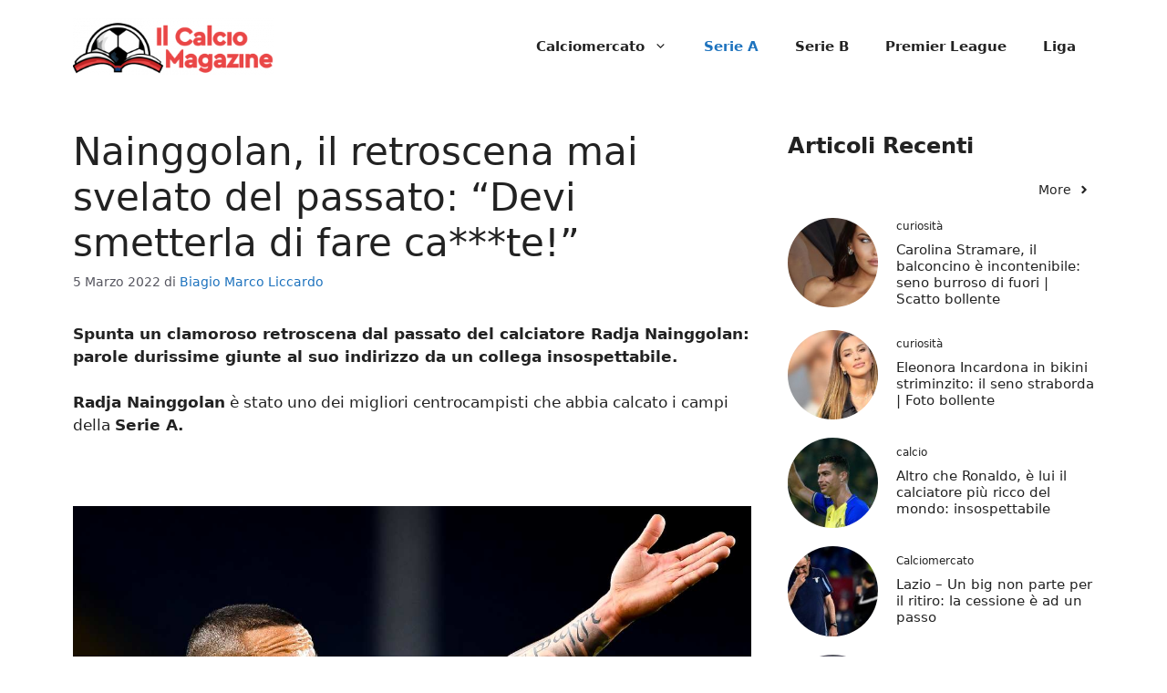

--- FILE ---
content_type: text/html; charset=UTF-8
request_url: https://www.ilcalciomagazine.it/calcio/il-retroscena-nainggolan/
body_size: 12548
content:
<!DOCTYPE html><html lang="it-IT"><head><meta charset="UTF-8"> <script>function fvmuag(){if(navigator.userAgent.match(/x11.*fox\/54|oid\s4.*xus.*ome\/62|oobot|ighth|tmetr|eadles|ingdo/i))return!1;if(navigator.userAgent.match(/x11.*ome\/75\.0\.3770\.100/i)){var e=screen.width,t=screen.height;if("number"==typeof e&&"number"==typeof t&&862==t&&1367==e)return!1}return!0}</script><meta name='robots' content='index, follow, max-image-preview:large, max-snippet:-1, max-video-preview:-1' /> <script async src="https://www.googletagmanager.com/gtag/js?id=G-YVTZ76E16C"></script> <script>window.dataLayer = window.dataLayer || [];
    function gtag(){dataLayer.push(arguments);}
        gtag('js', new Date());
        gtag('config', 'G-YVTZ76E16C');</script> <meta name="viewport" content="width=device-width, initial-scale=1"><title>Nainggolan, il retroscena mai svelato del passato: &quot;Devi smetterla di fare ca***te!&quot; - Il Calcio Magazine</title><meta name="description" content="Si è sparsa la voce di un duro attacco subito dal centrocampista belga Radja Nainggolan. Sono volate parole forti." /><link rel="canonical" href="https://www.ilcalciomagazine.it/calcio/il-retroscena-nainggolan/" /><meta property="og:locale" content="it_IT" /><meta property="og:type" content="article" /><meta property="og:title" content="Nainggolan, il retroscena mai svelato del passato: &quot;Devi smetterla di fare ca***te!&quot; - Il Calcio Magazine" /><meta property="og:description" content="Si è sparsa la voce di un duro attacco subito dal centrocampista belga Radja Nainggolan. Sono volate parole forti." /><meta property="og:url" content="https://www.ilcalciomagazine.it/calcio/il-retroscena-nainggolan/" /><meta property="og:site_name" content="Il Calcio Magazine" /><meta property="article:published_time" content="2022-03-05T18:15:32+00:00" /><meta property="article:modified_time" content="2022-03-05T14:34:14+00:00" /><meta property="og:image" content="https://www.ilcalciomagazine.it/wp-content/uploads/2022/03/RAD.jpg" /><meta property="og:image:width" content="1280" /><meta property="og:image:height" content="720" /><meta property="og:image:type" content="image/jpeg" /><meta name="author" content="Biagio Marco Liccardo" /><meta name="twitter:card" content="summary_large_image" /><meta name="twitter:label1" content="Scritto da" /><meta name="twitter:data1" content="Biagio Marco Liccardo" /><meta name="twitter:label2" content="Tempo di lettura stimato" /><meta name="twitter:data2" content="3 minuti" /> <script type="application/ld+json" class="yoast-schema-graph">{"@context":"https://schema.org","@graph":[{"@type":"Article","@id":"https://www.ilcalciomagazine.it/calcio/il-retroscena-nainggolan/#article","isPartOf":{"@id":"https://www.ilcalciomagazine.it/calcio/il-retroscena-nainggolan/"},"author":{"name":"Biagio Marco Liccardo","@id":"https://www.ilcalciomagazine.it/#/schema/person/fe74303d7a49a013b3b87e09877d67e6"},"headline":"Nainggolan, il retroscena mai svelato del passato: &#8220;Devi smetterla di fare ca***te!&#8221;","datePublished":"2022-03-05T18:15:32+00:00","dateModified":"2022-03-05T14:34:14+00:00","mainEntityOfPage":{"@id":"https://www.ilcalciomagazine.it/calcio/il-retroscena-nainggolan/"},"wordCount":551,"publisher":{"@id":"https://www.ilcalciomagazine.it/#organization"},"image":{"@id":"https://www.ilcalciomagazine.it/calcio/il-retroscena-nainggolan/#primaryimage"},"thumbnailUrl":"https://www.ilcalciomagazine.it/wp-content/uploads/2022/03/RAD.jpg","keywords":["Cagliari","Nainggolan","Nenê"],"articleSection":["calcio","Serie A"],"inLanguage":"it-IT"},{"@type":"WebPage","@id":"https://www.ilcalciomagazine.it/calcio/il-retroscena-nainggolan/","url":"https://www.ilcalciomagazine.it/calcio/il-retroscena-nainggolan/","name":"Nainggolan, il retroscena mai svelato del passato: \"Devi smetterla di fare ca***te!\" - Il Calcio Magazine","isPartOf":{"@id":"https://www.ilcalciomagazine.it/#website"},"primaryImageOfPage":{"@id":"https://www.ilcalciomagazine.it/calcio/il-retroscena-nainggolan/#primaryimage"},"image":{"@id":"https://www.ilcalciomagazine.it/calcio/il-retroscena-nainggolan/#primaryimage"},"thumbnailUrl":"https://www.ilcalciomagazine.it/wp-content/uploads/2022/03/RAD.jpg","datePublished":"2022-03-05T18:15:32+00:00","dateModified":"2022-03-05T14:34:14+00:00","description":"Si è sparsa la voce di un duro attacco subito dal centrocampista belga Radja Nainggolan. Sono volate parole forti.","breadcrumb":{"@id":"https://www.ilcalciomagazine.it/calcio/il-retroscena-nainggolan/#breadcrumb"},"inLanguage":"it-IT","potentialAction":[{"@type":"ReadAction","target":["https://www.ilcalciomagazine.it/calcio/il-retroscena-nainggolan/"]}]},{"@type":"ImageObject","inLanguage":"it-IT","@id":"https://www.ilcalciomagazine.it/calcio/il-retroscena-nainggolan/#primaryimage","url":"https://www.ilcalciomagazine.it/wp-content/uploads/2022/03/RAD.jpg","contentUrl":"https://www.ilcalciomagazine.it/wp-content/uploads/2022/03/RAD.jpg","width":1280,"height":720,"caption":"Radja Nainggolan con la maglia del Cagliari - credits: Ansa Foto. Il Calcio Magazine"},{"@type":"BreadcrumbList","@id":"https://www.ilcalciomagazine.it/calcio/il-retroscena-nainggolan/#breadcrumb","itemListElement":[{"@type":"ListItem","position":1,"name":"Home","item":"https://www.ilcalciomagazine.it/"},{"@type":"ListItem","position":2,"name":"Nainggolan, il retroscena mai svelato del passato: &#8220;Devi smetterla di fare ca***te!&#8221;"}]},{"@type":"WebSite","@id":"https://www.ilcalciomagazine.it/#website","url":"https://www.ilcalciomagazine.it/","name":"Il Calcio Magazine","description":"Il sito web che parla di calcio","publisher":{"@id":"https://www.ilcalciomagazine.it/#organization"},"potentialAction":[{"@type":"SearchAction","target":{"@type":"EntryPoint","urlTemplate":"https://www.ilcalciomagazine.it/?s={search_term_string}"},"query-input":"required name=search_term_string"}],"inLanguage":"it-IT"},{"@type":"Organization","@id":"https://www.ilcalciomagazine.it/#organization","name":"IlCalcioMagazine","url":"https://www.ilcalciomagazine.it/","logo":{"@type":"ImageObject","inLanguage":"it-IT","@id":"https://www.ilcalciomagazine.it/#/schema/logo/image/","url":"http://www.ilcalciomagazine.it/wp-content/uploads/2021/11/magazine_720.png","contentUrl":"http://www.ilcalciomagazine.it/wp-content/uploads/2021/11/magazine_720.png","width":720,"height":202,"caption":"IlCalcioMagazine"},"image":{"@id":"https://www.ilcalciomagazine.it/#/schema/logo/image/"}},{"@type":"Person","@id":"https://www.ilcalciomagazine.it/#/schema/person/fe74303d7a49a013b3b87e09877d67e6","name":"Biagio Marco Liccardo","image":{"@type":"ImageObject","inLanguage":"it-IT","@id":"https://www.ilcalciomagazine.it/#/schema/person/image/","url":"https://secure.gravatar.com/avatar/97585a535ac33af6bc5e53167e1fe10e?s=96&d=mm&r=g","contentUrl":"https://secure.gravatar.com/avatar/97585a535ac33af6bc5e53167e1fe10e?s=96&d=mm&r=g","caption":"Biagio Marco Liccardo"},"url":"https://www.ilcalciomagazine.it/author/biagio-marco-liccardo/"}]}</script> <link rel="amphtml" href="https://www.ilcalciomagazine.it/calcio/il-retroscena-nainggolan/amp/" /><meta name="generator" content="AMP for WP 1.0.92.1"/><style id='classic-theme-styles-inline-css'>/*! This file is auto-generated */ .wp-block-button__link{color:#fff;background-color:#32373c;border-radius:9999px;box-shadow:none;text-decoration:none;padding:calc(.667em + 2px) calc(1.333em + 2px);font-size:1.125em}.wp-block-file__button{background:#32373c;color:#fff;text-decoration:none}</style><style id='global-styles-inline-css'>body{--wp--preset--color--black: #000000;--wp--preset--color--cyan-bluish-gray: #abb8c3;--wp--preset--color--white: #ffffff;--wp--preset--color--pale-pink: #f78da7;--wp--preset--color--vivid-red: #cf2e2e;--wp--preset--color--luminous-vivid-orange: #ff6900;--wp--preset--color--luminous-vivid-amber: #fcb900;--wp--preset--color--light-green-cyan: #7bdcb5;--wp--preset--color--vivid-green-cyan: #00d084;--wp--preset--color--pale-cyan-blue: #8ed1fc;--wp--preset--color--vivid-cyan-blue: #0693e3;--wp--preset--color--vivid-purple: #9b51e0;--wp--preset--color--contrast: var(--contrast);--wp--preset--color--contrast-2: var(--contrast-2);--wp--preset--color--contrast-3: var(--contrast-3);--wp--preset--color--base: var(--base);--wp--preset--color--base-2: var(--base-2);--wp--preset--color--base-3: var(--base-3);--wp--preset--color--accent: var(--accent);--wp--preset--gradient--vivid-cyan-blue-to-vivid-purple: linear-gradient(135deg,rgba(6,147,227,1) 0%,rgb(155,81,224) 100%);--wp--preset--gradient--light-green-cyan-to-vivid-green-cyan: linear-gradient(135deg,rgb(122,220,180) 0%,rgb(0,208,130) 100%);--wp--preset--gradient--luminous-vivid-amber-to-luminous-vivid-orange: linear-gradient(135deg,rgba(252,185,0,1) 0%,rgba(255,105,0,1) 100%);--wp--preset--gradient--luminous-vivid-orange-to-vivid-red: linear-gradient(135deg,rgba(255,105,0,1) 0%,rgb(207,46,46) 100%);--wp--preset--gradient--very-light-gray-to-cyan-bluish-gray: linear-gradient(135deg,rgb(238,238,238) 0%,rgb(169,184,195) 100%);--wp--preset--gradient--cool-to-warm-spectrum: linear-gradient(135deg,rgb(74,234,220) 0%,rgb(151,120,209) 20%,rgb(207,42,186) 40%,rgb(238,44,130) 60%,rgb(251,105,98) 80%,rgb(254,248,76) 100%);--wp--preset--gradient--blush-light-purple: linear-gradient(135deg,rgb(255,206,236) 0%,rgb(152,150,240) 100%);--wp--preset--gradient--blush-bordeaux: linear-gradient(135deg,rgb(254,205,165) 0%,rgb(254,45,45) 50%,rgb(107,0,62) 100%);--wp--preset--gradient--luminous-dusk: linear-gradient(135deg,rgb(255,203,112) 0%,rgb(199,81,192) 50%,rgb(65,88,208) 100%);--wp--preset--gradient--pale-ocean: linear-gradient(135deg,rgb(255,245,203) 0%,rgb(182,227,212) 50%,rgb(51,167,181) 100%);--wp--preset--gradient--electric-grass: linear-gradient(135deg,rgb(202,248,128) 0%,rgb(113,206,126) 100%);--wp--preset--gradient--midnight: linear-gradient(135deg,rgb(2,3,129) 0%,rgb(40,116,252) 100%);--wp--preset--font-size--small: 13px;--wp--preset--font-size--medium: 20px;--wp--preset--font-size--large: 36px;--wp--preset--font-size--x-large: 42px;--wp--preset--spacing--20: 0.44rem;--wp--preset--spacing--30: 0.67rem;--wp--preset--spacing--40: 1rem;--wp--preset--spacing--50: 1.5rem;--wp--preset--spacing--60: 2.25rem;--wp--preset--spacing--70: 3.38rem;--wp--preset--spacing--80: 5.06rem;--wp--preset--shadow--natural: 6px 6px 9px rgba(0, 0, 0, 0.2);--wp--preset--shadow--deep: 12px 12px 50px rgba(0, 0, 0, 0.4);--wp--preset--shadow--sharp: 6px 6px 0px rgba(0, 0, 0, 0.2);--wp--preset--shadow--outlined: 6px 6px 0px -3px rgba(255, 255, 255, 1), 6px 6px rgba(0, 0, 0, 1);--wp--preset--shadow--crisp: 6px 6px 0px rgba(0, 0, 0, 1);}:where(.is-layout-flex){gap: 0.5em;}:where(.is-layout-grid){gap: 0.5em;}body .is-layout-flow > .alignleft{float: left;margin-inline-start: 0;margin-inline-end: 2em;}body .is-layout-flow > .alignright{float: right;margin-inline-start: 2em;margin-inline-end: 0;}body .is-layout-flow > .aligncenter{margin-left: auto !important;margin-right: auto !important;}body .is-layout-constrained > .alignleft{float: left;margin-inline-start: 0;margin-inline-end: 2em;}body .is-layout-constrained > .alignright{float: right;margin-inline-start: 2em;margin-inline-end: 0;}body .is-layout-constrained > .aligncenter{margin-left: auto !important;margin-right: auto !important;}body .is-layout-constrained > :where(:not(.alignleft):not(.alignright):not(.alignfull)){max-width: var(--wp--style--global--content-size);margin-left: auto !important;margin-right: auto !important;}body .is-layout-constrained > .alignwide{max-width: var(--wp--style--global--wide-size);}body .is-layout-flex{display: flex;}body .is-layout-flex{flex-wrap: wrap;align-items: center;}body .is-layout-flex > *{margin: 0;}body .is-layout-grid{display: grid;}body .is-layout-grid > *{margin: 0;}:where(.wp-block-columns.is-layout-flex){gap: 2em;}:where(.wp-block-columns.is-layout-grid){gap: 2em;}:where(.wp-block-post-template.is-layout-flex){gap: 1.25em;}:where(.wp-block-post-template.is-layout-grid){gap: 1.25em;}.has-black-color{color: var(--wp--preset--color--black) !important;}.has-cyan-bluish-gray-color{color: var(--wp--preset--color--cyan-bluish-gray) !important;}.has-white-color{color: var(--wp--preset--color--white) !important;}.has-pale-pink-color{color: var(--wp--preset--color--pale-pink) !important;}.has-vivid-red-color{color: var(--wp--preset--color--vivid-red) !important;}.has-luminous-vivid-orange-color{color: var(--wp--preset--color--luminous-vivid-orange) !important;}.has-luminous-vivid-amber-color{color: var(--wp--preset--color--luminous-vivid-amber) !important;}.has-light-green-cyan-color{color: var(--wp--preset--color--light-green-cyan) !important;}.has-vivid-green-cyan-color{color: var(--wp--preset--color--vivid-green-cyan) !important;}.has-pale-cyan-blue-color{color: var(--wp--preset--color--pale-cyan-blue) !important;}.has-vivid-cyan-blue-color{color: var(--wp--preset--color--vivid-cyan-blue) !important;}.has-vivid-purple-color{color: var(--wp--preset--color--vivid-purple) !important;}.has-black-background-color{background-color: var(--wp--preset--color--black) !important;}.has-cyan-bluish-gray-background-color{background-color: var(--wp--preset--color--cyan-bluish-gray) !important;}.has-white-background-color{background-color: var(--wp--preset--color--white) !important;}.has-pale-pink-background-color{background-color: var(--wp--preset--color--pale-pink) !important;}.has-vivid-red-background-color{background-color: var(--wp--preset--color--vivid-red) !important;}.has-luminous-vivid-orange-background-color{background-color: var(--wp--preset--color--luminous-vivid-orange) !important;}.has-luminous-vivid-amber-background-color{background-color: var(--wp--preset--color--luminous-vivid-amber) !important;}.has-light-green-cyan-background-color{background-color: var(--wp--preset--color--light-green-cyan) !important;}.has-vivid-green-cyan-background-color{background-color: var(--wp--preset--color--vivid-green-cyan) !important;}.has-pale-cyan-blue-background-color{background-color: var(--wp--preset--color--pale-cyan-blue) !important;}.has-vivid-cyan-blue-background-color{background-color: var(--wp--preset--color--vivid-cyan-blue) !important;}.has-vivid-purple-background-color{background-color: var(--wp--preset--color--vivid-purple) !important;}.has-black-border-color{border-color: var(--wp--preset--color--black) !important;}.has-cyan-bluish-gray-border-color{border-color: var(--wp--preset--color--cyan-bluish-gray) !important;}.has-white-border-color{border-color: var(--wp--preset--color--white) !important;}.has-pale-pink-border-color{border-color: var(--wp--preset--color--pale-pink) !important;}.has-vivid-red-border-color{border-color: var(--wp--preset--color--vivid-red) !important;}.has-luminous-vivid-orange-border-color{border-color: var(--wp--preset--color--luminous-vivid-orange) !important;}.has-luminous-vivid-amber-border-color{border-color: var(--wp--preset--color--luminous-vivid-amber) !important;}.has-light-green-cyan-border-color{border-color: var(--wp--preset--color--light-green-cyan) !important;}.has-vivid-green-cyan-border-color{border-color: var(--wp--preset--color--vivid-green-cyan) !important;}.has-pale-cyan-blue-border-color{border-color: var(--wp--preset--color--pale-cyan-blue) !important;}.has-vivid-cyan-blue-border-color{border-color: var(--wp--preset--color--vivid-cyan-blue) !important;}.has-vivid-purple-border-color{border-color: var(--wp--preset--color--vivid-purple) !important;}.has-vivid-cyan-blue-to-vivid-purple-gradient-background{background: var(--wp--preset--gradient--vivid-cyan-blue-to-vivid-purple) !important;}.has-light-green-cyan-to-vivid-green-cyan-gradient-background{background: var(--wp--preset--gradient--light-green-cyan-to-vivid-green-cyan) !important;}.has-luminous-vivid-amber-to-luminous-vivid-orange-gradient-background{background: var(--wp--preset--gradient--luminous-vivid-amber-to-luminous-vivid-orange) !important;}.has-luminous-vivid-orange-to-vivid-red-gradient-background{background: var(--wp--preset--gradient--luminous-vivid-orange-to-vivid-red) !important;}.has-very-light-gray-to-cyan-bluish-gray-gradient-background{background: var(--wp--preset--gradient--very-light-gray-to-cyan-bluish-gray) !important;}.has-cool-to-warm-spectrum-gradient-background{background: var(--wp--preset--gradient--cool-to-warm-spectrum) !important;}.has-blush-light-purple-gradient-background{background: var(--wp--preset--gradient--blush-light-purple) !important;}.has-blush-bordeaux-gradient-background{background: var(--wp--preset--gradient--blush-bordeaux) !important;}.has-luminous-dusk-gradient-background{background: var(--wp--preset--gradient--luminous-dusk) !important;}.has-pale-ocean-gradient-background{background: var(--wp--preset--gradient--pale-ocean) !important;}.has-electric-grass-gradient-background{background: var(--wp--preset--gradient--electric-grass) !important;}.has-midnight-gradient-background{background: var(--wp--preset--gradient--midnight) !important;}.has-small-font-size{font-size: var(--wp--preset--font-size--small) !important;}.has-medium-font-size{font-size: var(--wp--preset--font-size--medium) !important;}.has-large-font-size{font-size: var(--wp--preset--font-size--large) !important;}.has-x-large-font-size{font-size: var(--wp--preset--font-size--x-large) !important;} .wp-block-navigation a:where(:not(.wp-element-button)){color: inherit;} :where(.wp-block-post-template.is-layout-flex){gap: 1.25em;}:where(.wp-block-post-template.is-layout-grid){gap: 1.25em;} :where(.wp-block-columns.is-layout-flex){gap: 2em;}:where(.wp-block-columns.is-layout-grid){gap: 2em;} .wp-block-pullquote{font-size: 1.5em;line-height: 1.6;}</style><style id='generateblocks-inline-css'>.gb-container .wp-block-image img{vertical-align:middle;}.gb-container .gb-shape{position:absolute;overflow:hidden;pointer-events:none;line-height:0;}.gb-container .gb-shape svg{fill:currentColor;}.gb-container.gb-tabs__item:not(.gb-tabs__item-open){display:none;}.gb-container-d0a86651{color:var(--contrast);}.gb-container-d0a86651 > .gb-inside-container{max-width:1200px;margin-left:auto;margin-right:auto;}.gb-container-d0a86651 a{color:var(--contrast);}.gb-container-d0a86651 a:hover{color:var(--contrast);}.gb-grid-wrapper > .gb-grid-column-d0a86651 > .gb-container{display:flex;flex-direction:column;height:100%;}.gb-grid-wrapper > .gb-grid-column-847a4203{width:100%;}.gb-grid-wrapper > .gb-grid-column-847a4203 > .gb-container{display:flex;flex-direction:column;height:100%;}.gb-container-bcbc46ac{text-align:center;border-top:3px solid var(--accent-2);}.gb-grid-wrapper > .gb-grid-column-bcbc46ac{width:60%;flex-basis:calc(100% - 75px);}.gb-grid-wrapper > .gb-grid-column-bcbc46ac > .gb-container{display:flex;flex-direction:column;height:100%;}.gb-grid-wrapper > .gb-grid-column-4fc67d38{width:20%;flex-basis:75px;}.gb-grid-wrapper > .gb-grid-column-4fc67d38 > .gb-container{display:flex;flex-direction:column;height:100%;}.gb-grid-wrapper > .gb-grid-column-03919c55{width:100%;}.gb-grid-wrapper > .gb-grid-column-03919c55 > .gb-container{display:flex;flex-direction:column;height:100%;}.gb-grid-wrapper > .gb-grid-column-3ff058ae{width:33.33%;}.gb-grid-wrapper > .gb-grid-column-3ff058ae > .gb-container{display:flex;flex-direction:column;height:100%;}.gb-grid-wrapper > .gb-grid-column-c551a107{width:66.66%;}.gb-grid-wrapper > .gb-grid-column-c551a107 > .gb-container{justify-content:center;display:flex;flex-direction:column;height:100%;}.gb-grid-wrapper{display:flex;flex-wrap:wrap;}.gb-grid-column{box-sizing:border-box;}.gb-grid-wrapper .wp-block-image{margin-bottom:0;}.gb-grid-wrapper-e588d128{align-items:center;margin-left:-10px;}.gb-grid-wrapper-e588d128 > .gb-grid-column{padding-left:10px;padding-bottom:20px;}.gb-grid-wrapper-b3929361 > .gb-grid-column{padding-bottom:10px;}.gb-grid-wrapper-d1e7a423{margin-left:-20px;}.gb-grid-wrapper-d1e7a423 > .gb-grid-column{padding-left:20px;padding-bottom:10px;}.gb-icon svg{fill:currentColor;}.gb-highlight{background:none;color:unset;}h6.gb-headline-14dcdb64{font-size:12px;margin-bottom:8px;}h3.gb-headline-040f2ffe{font-size:15px;margin-bottom:5px;}.gb-button-wrapper{display:flex;flex-wrap:wrap;align-items:flex-start;justify-content:flex-start;clear:both;}.gb-button-wrapper-c617e1fe{justify-content:center;}.gb-button{text-decoration:none;}.gb-icon svg{fill:currentColor;}.gb-accordion__item:not(.gb-accordion__item-open) > .gb-button .gb-accordion__icon-open{display:none;}.gb-accordion__item.gb-accordion__item-open > .gb-button .gb-accordion__icon{display:none;}.gb-button-wrapper a.gb-button-3a4a7e95{display:inline-flex;align-items:center;justify-content:center;font-size:14px;text-align:center;color:var(--accent-2);}.gb-button-wrapper a.gb-button-3a4a7e95:hover, .gb-button-wrapper a.gb-button-3a4a7e95:active, .gb-button-wrapper a.gb-button-3a4a7e95:focus{color:var(--contrast);}.gb-button-wrapper a.gb-button-3a4a7e95 .gb-icon{line-height:0;padding-left:0.5em;}.gb-button-wrapper a.gb-button-3a4a7e95 .gb-icon svg{width:1em;height:1em;}.gb-block-image img{vertical-align:middle;}.gb-image-95849c3e{border-radius:50%;object-fit:cover;}@media (min-width: 1025px) {.gb-grid-wrapper > div.gb-grid-column-847a4203{padding-bottom:0;}}@media (max-width: 1024px) {.gb-grid-wrapper-b3929361{margin-left:-20px;}.gb-grid-wrapper-b3929361 > .gb-grid-column{padding-left:20px;}}@media (max-width: 767px) {.gb-container-d0a86651{text-align:center;}.gb-container-d0a86651 > .gb-inside-container{padding-top:40px;}.gb-grid-wrapper > .gb-grid-column-847a4203{width:100%;}.gb-grid-wrapper > div.gb-grid-column-847a4203{padding-bottom:0;}.gb-grid-wrapper > .gb-grid-column-bcbc46ac{width:100%;}.gb-grid-wrapper > .gb-grid-column-4fc67d38{width:100%;}.gb-container-3ff058ae{text-align:center;}.gb-grid-wrapper > .gb-grid-column-3ff058ae{width:50%;}.gb-container-c551a107{text-align:left;}.gb-grid-wrapper > .gb-grid-column-c551a107{width:50%;}h4.gb-headline-9e06b5e3{text-align:left;}h6.gb-headline-14dcdb64{text-align:left;}h3.gb-headline-040f2ffe{text-align:left;}}.gb-container-link{position:absolute;top:0;right:0;bottom:0;left:0;z-index:99;}a.gb-container{display: block;}</style><link rel='stylesheet' id='fvm-header-0-css' href='https://www.ilcalciomagazine.it/wp-content/uploads/cache/fvm/1713970964/out/header-118529ce8b098da01fd4bfffe20079d5ca6168e0.min.css' media='all' /><link rel="https://api.w.org/" href="https://www.ilcalciomagazine.it/wp-json/" /><link rel="alternate" type="application/json" href="https://www.ilcalciomagazine.it/wp-json/wp/v2/posts/3181" /><link rel="alternate" type="application/json+oembed" href="https://www.ilcalciomagazine.it/wp-json/oembed/1.0/embed?url=https%3A%2F%2Fwww.ilcalciomagazine.it%2Fcalcio%2Fil-retroscena-nainggolan%2F" /><link rel="alternate" type="text/xml+oembed" href="https://www.ilcalciomagazine.it/wp-json/oembed/1.0/embed?url=https%3A%2F%2Fwww.ilcalciomagazine.it%2Fcalcio%2Fil-retroscena-nainggolan%2F&#038;format=xml" /> <script>var dadasuite365WebPushData = {"site":"www.ilcalciomagazine.it","site_url":"https:\/\/www.ilcalciomagazine.it","vapid_key":"BIjA3Tzri3d79zu6B0CD1w--1MtzXCnJfKcUd_BSRHcmZYFYElKF2dHHgJV8iliRutFHH19hZicz4PQepciGKyQ","dadasuite_365_webpush_api":"https:\/\/sensor01.gopush.it\/api\/push"}</script><script src="https://www.ilcalciomagazine.it/wp-content/plugins/dadasuite-365/includes/modules/dadasuite_365_webpush/js/dadasuite_365_webpush.min.js"></script><style type="text/css">.broken_link, a.broken_link { text-decoration: line-through; }</style></head><body class="post-template-default single single-post postid-3181 single-format-standard wp-custom-logo wp-embed-responsive post-image-above-header post-image-aligned-center right-sidebar nav-float-right one-container header-aligned-left dropdown-hover" itemtype="https://schema.org/Blog" itemscope> <a class="screen-reader-text skip-link" href="#content" title="Vai al contenuto">Vai al contenuto</a> <header class="site-header has-inline-mobile-toggle" id="masthead" aria-label="Sito"  itemtype="https://schema.org/WPHeader" itemscope><div class="inside-header grid-container"><div class="site-logo"> <a href="https://www.ilcalciomagazine.it/" rel="home"> <img  class="header-image is-logo-image" alt="Il Calcio Magazine" src="https://www.ilcalciomagazine.it/wp-content/uploads/2024/01/cropped-magazine_720-300x84-1.png" width="300" height="84" /> </a></div> <nav class="main-navigation mobile-menu-control-wrapper" id="mobile-menu-control-wrapper" aria-label="Attiva/Disattiva dispositivi mobili"><div class="menu-bar-items"></div> <button data-nav="site-navigation" class="menu-toggle" aria-controls="primary-menu" aria-expanded="false"> <span class="gp-icon icon-menu-bars"><svg viewBox="0 0 512 512" aria-hidden="true" xmlns="http://www.w3.org/2000/svg" width="1em" height="1em"><path d="M0 96c0-13.255 10.745-24 24-24h464c13.255 0 24 10.745 24 24s-10.745 24-24 24H24c-13.255 0-24-10.745-24-24zm0 160c0-13.255 10.745-24 24-24h464c13.255 0 24 10.745 24 24s-10.745 24-24 24H24c-13.255 0-24-10.745-24-24zm0 160c0-13.255 10.745-24 24-24h464c13.255 0 24 10.745 24 24s-10.745 24-24 24H24c-13.255 0-24-10.745-24-24z" /></svg><svg viewBox="0 0 512 512" aria-hidden="true" xmlns="http://www.w3.org/2000/svg" width="1em" height="1em"><path d="M71.029 71.029c9.373-9.372 24.569-9.372 33.942 0L256 222.059l151.029-151.03c9.373-9.372 24.569-9.372 33.942 0 9.372 9.373 9.372 24.569 0 33.942L289.941 256l151.03 151.029c9.372 9.373 9.372 24.569 0 33.942-9.373 9.372-24.569 9.372-33.942 0L256 289.941l-151.029 151.03c-9.373 9.372-24.569 9.372-33.942 0-9.372-9.373-9.372-24.569 0-33.942L222.059 256 71.029 104.971c-9.372-9.373-9.372-24.569 0-33.942z" /></svg></span><span class="screen-reader-text">Menu</span> </button> </nav> <nav class="main-navigation has-menu-bar-items sub-menu-right" id="site-navigation" aria-label="Principale"  itemtype="https://schema.org/SiteNavigationElement" itemscope><div class="inside-navigation grid-container"> <button class="menu-toggle" aria-controls="primary-menu" aria-expanded="false"> <span class="gp-icon icon-menu-bars"><svg viewBox="0 0 512 512" aria-hidden="true" xmlns="http://www.w3.org/2000/svg" width="1em" height="1em"><path d="M0 96c0-13.255 10.745-24 24-24h464c13.255 0 24 10.745 24 24s-10.745 24-24 24H24c-13.255 0-24-10.745-24-24zm0 160c0-13.255 10.745-24 24-24h464c13.255 0 24 10.745 24 24s-10.745 24-24 24H24c-13.255 0-24-10.745-24-24zm0 160c0-13.255 10.745-24 24-24h464c13.255 0 24 10.745 24 24s-10.745 24-24 24H24c-13.255 0-24-10.745-24-24z" /></svg><svg viewBox="0 0 512 512" aria-hidden="true" xmlns="http://www.w3.org/2000/svg" width="1em" height="1em"><path d="M71.029 71.029c9.373-9.372 24.569-9.372 33.942 0L256 222.059l151.029-151.03c9.373-9.372 24.569-9.372 33.942 0 9.372 9.373 9.372 24.569 0 33.942L289.941 256l151.03 151.029c9.372 9.373 9.372 24.569 0 33.942-9.373 9.372-24.569 9.372-33.942 0L256 289.941l-151.029 151.03c-9.373 9.372-24.569 9.372-33.942 0-9.372-9.373-9.372-24.569 0-33.942L222.059 256 71.029 104.971c-9.372-9.373-9.372-24.569 0-33.942z" /></svg></span><span class="mobile-menu">Menu</span> </button><div id="primary-menu" class="main-nav"><ul id="menu-principale" class=" menu sf-menu"><li id="menu-item-67" class="menu-item menu-item-type-taxonomy menu-item-object-category menu-item-has-children menu-item-67"><a href="https://www.ilcalciomagazine.it/calciomercato/">Calciomercato<span role="presentation" class="dropdown-menu-toggle"><span class="gp-icon icon-arrow"><svg viewBox="0 0 330 512" aria-hidden="true" xmlns="http://www.w3.org/2000/svg" width="1em" height="1em"><path d="M305.913 197.085c0 2.266-1.133 4.815-2.833 6.514L171.087 335.593c-1.7 1.7-4.249 2.832-6.515 2.832s-4.815-1.133-6.515-2.832L26.064 203.599c-1.7-1.7-2.832-4.248-2.832-6.514s1.132-4.816 2.832-6.515l14.162-14.163c1.7-1.699 3.966-2.832 6.515-2.832 2.266 0 4.815 1.133 6.515 2.832l111.316 111.317 111.316-111.317c1.7-1.699 4.249-2.832 6.515-2.832s4.815 1.133 6.515 2.832l14.162 14.163c1.7 1.7 2.833 4.249 2.833 6.515z" /></svg></span></span></a><ul class="sub-menu"><li id="menu-item-68" class="menu-item menu-item-type-taxonomy menu-item-object-category menu-item-68"><a href="https://www.ilcalciomagazine.it/calciomercato/2019-sessione-invernale/">2019 sessione invernale</a></li></ul></li><li id="menu-item-35" class="menu-item menu-item-type-taxonomy menu-item-object-category current-post-ancestor current-menu-parent current-post-parent menu-item-35"><a href="https://www.ilcalciomagazine.it/serie-a/">Serie A</a></li><li id="menu-item-69" class="menu-item menu-item-type-taxonomy menu-item-object-category menu-item-69"><a href="https://www.ilcalciomagazine.it/serie-b/">Serie B</a></li><li id="menu-item-70" class="menu-item menu-item-type-taxonomy menu-item-object-category menu-item-70"><a href="https://www.ilcalciomagazine.it/premier-league/">Premier League</a></li><li id="menu-item-84" class="menu-item menu-item-type-taxonomy menu-item-object-category menu-item-84"><a href="https://www.ilcalciomagazine.it/liga/">Liga</a></li></ul></div><div class="menu-bar-items"></div></div> </nav></div> </header><div class="site grid-container container hfeed" id="page"><div class="site-content" id="content"><div class="content-area" id="primary"> <main class="site-main" id="main"> <article id="post-3181" class="post-3181 post type-post status-publish format-standard has-post-thumbnail hentry category-calcio category-serie-a tag-cagliari tag-nainggolan tag-nene" itemtype="https://schema.org/CreativeWork" itemscope><div class="inside-article"> <header class="entry-header" aria-label="Contenuto"><h1 class="entry-title" itemprop="headline">Nainggolan, il retroscena mai svelato del passato: &#8220;Devi smetterla di fare ca***te!&#8221;</h1><div class="entry-meta"> <span class="posted-on"><time class="entry-date published" datetime="2022-03-05T19:15:32+01:00" itemprop="datePublished">5 Marzo 2022</time></span> <span class="byline">di <span class="author vcard" itemprop="author" itemtype="https://schema.org/Person" itemscope><a class="url fn n" href="https://www.ilcalciomagazine.it/author/biagio-marco-liccardo/" title="Visualizza tutti gli articoli di Biagio Marco Liccardo" rel="author" itemprop="url"><span class="author-name" itemprop="name">Biagio Marco Liccardo</span></a></span></span></div> </header><div class="entry-content" itemprop="text"><div class='code-block code-block-1' style='margin: 8px auto; text-align: center; display: block; clear: both;'><div class="nm-ad" id="IlCalcioMagazine_A" data-slot="ca-pub-4894676716775870-tag/IlCalcioMagazine_A" data-mp="NW_ARTICLE" data-dm="300x250,336x280" style="text-align: center;"></div></div><p><strong>Spunta un clamoroso retroscena dal passato del calciatore Radja Nainggolan: parole durissime giunte al suo indirizzo da un collega insospettabile.</strong></p><p><strong>Radja Nainggolan</strong> è stato uno dei migliori centrocampisti che abbia calcato i campi della <strong>Serie A.</strong></p><div class='code-block code-block-2' style='margin: 8px auto; text-align: center; display: block; clear: both;'><div class="nm-ad" id="IlCalcioMagazine_B" data-slot="ca-pub-4894676716775870-tag/IlCalcioMagazine_B" data-mp="NW_ARTICLE" data-dm="300x250,336x280" style="text-align: center;"></div></div><p>&nbsp;</p> <figure id="attachment_3184" aria-describedby="caption-attachment-3184" style="width: 1270px" class="wp-caption alignnone"><img fetchpriority="high" decoding="async" class="size-full wp-image-3184" src="https://www.ilcalciomagazine.it/wp-content/uploads/2022/03/RAD.jpg" alt="Radja Nainggolan con la maglia del Cagliari - credits: Ansa Foto. Il Calcio Magazine" width="1280" height="720" srcset="https://www.ilcalciomagazine.it/wp-content/uploads/2022/03/RAD.jpg 1280w, https://www.ilcalciomagazine.it/wp-content/uploads/2022/03/RAD-300x169.jpg 300w, https://www.ilcalciomagazine.it/wp-content/uploads/2022/03/RAD-1024x576.jpg 1024w, https://www.ilcalciomagazine.it/wp-content/uploads/2022/03/RAD-768x432.jpg 768w" sizes="(max-width: 1280px) 100vw, 1280px" /><figcaption id="caption-attachment-3184" class="wp-caption-text">Radja Nainggolan con la maglia del Cagliari &#8211; credits: Ansa Foto. Il Calcio Magazine</figcaption></figure><p>Nato ad <strong>Anversa,</strong> il classe 88 è cresciuto nelle giovanili del <strong>Beershot</strong> (squadra in cui è cresciuto anche <strong>Mousa Dembélé),</strong> prima di trasferirsi in <strong>Italia</strong> per approdare nel settore giovanile del <strong>Piacenza.</strong></p><div class='code-block code-block-4' style='margin: 8px auto; text-align: center; display: block; clear: both;'><div id='inRead'></div></div><p>Nel 2010 viene acquistato dal <strong>Cagliari,</strong> e nei 4 anni successivi dimostra il suo grande potenziale, tanto da attirare su di sé le attenzioni della <strong>Roma,</strong> che lo preleva dalla squadra sarda per 18 milioni di euro. In <em>giallorosso</em> conferma il grande valore mostrato in <em>rossoblu,</em> diventando un giocatore fondamentale per tutti gli allenatori passati dalla capitale.</p><p>Il rapporto migliore del belga è certamente costruito nell&#8217;anno e mezzo che vive con <strong>Luciano Spalletti.</strong> Il tecnico toscano lo rende il fulcro del suo gioco, e nei suoi due anni a <strong>Roma, Nainggolan</strong> diventa un centrocampista di livello mondiale.</p><p>LEGGI ANCHE -&gt; <a href="https://www.ilcalciomagazine.it/calcio/roma-mourinho-il-gesto-lo-manda-su-tutte-le-furie-lascia-la-prima-squadra/" target="_blank" rel="noopener noreferrer">Roma – Mourinho, il gesto lo manda su tutte le furie: lascia la prima squadra!</a></p><p>Nella seconda metà del <strong>2015/2016,</strong> stagione in cui <strong>Spalletti</strong> è arrivato a <strong>Roma</strong> per sostituire <strong>Rudi Garcia,</strong> il centrocampista segna 6 gol in 17 partite, a fronte dei 0 gol nelle prime 18 di campionato. L&#8217;anno dopo i gol in <strong>Serie</strong> <strong>A</strong> sono addirittura 11, 13 in totale contando i due in <strong>coppa Italia.</strong></p><p>Quando <strong>Spalletti</strong> passa all&#8217;<strong>Inter</strong> è deciso a portarlo con sé, e dopo un&#8217;estenuante trattativa durata un anno e mezzo, i dirigenti <em>nerazzurri</em> riescono a convincere la dirigenza giallorossa con una cifra di circa 38 milioni di euro (comprendendo <strong>Santon</strong> e <strong>Zaniolo</strong> nell&#8217;affare). All&#8217;Inter <strong>Nainggolan</strong> vive alti e bassi, segnando 6 gol nella prima stagione nerazzurra ma lamentando parecchi problemi fisici, che portano <strong>l&#8217;Inter</strong> a cederlo al <strong>Cagliari.</strong></p><p>Oltre che essere al centro degli schemi dei propri allenatori, <strong>Nainggolan</strong> è stato però spesso sotto i riflettori, per comportamenti non proprio consoni. Feste in discoteca, serate ubriaco, sono solo alcuni degli esempi che hanno reso il belga un calciatore meno forte di quello che poteva potenzialmente essere.</p><h2>Quel retroscena del passato che ha scioccato i tifosi</h2><p>È proprio durante la sua prima esperienza isolana che <strong>Nainggolan</strong> deve sentirsi rivolgere delle parole dure da un suo compagno di squadra.</p><p>LEGGI ANCHE -&gt; <a href="https://www.ilcalciomagazine.it/calcio/la-rivelazione-clamorosa-di-guardiola-ecco-il-mio-erede/" target="_blank" rel="noopener noreferrer">Guardiola sconvolge il mondo del calcio con una confessione clamorosa: “Ecco chi sarà il mio erede”</a></p><p>Si tratta del giocatore brasiliano <strong>Nenê,</strong> che è stato al <strong>Cagliari</strong> dal 2009 al 2014. I due hanno condiviso il campo 83 volte e, come ha confessato lui stesso, <strong>Nenê</strong> ha spesso fatto da fratello maggiore per il centrocampista <em>belga.</em></p> <figure id="attachment_3185" aria-describedby="caption-attachment-3185" style="width: 730px" class="wp-caption alignnone"><img decoding="async" class="size-full wp-image-3185" src="https://www.ilcalciomagazine.it/wp-content/uploads/2022/03/N.jpg" alt="Nenê e Nainggolan insieme al Cagliari - credits: Ansa Foto. Il Calcio Magazine" width="740" height="550" srcset="https://www.ilcalciomagazine.it/wp-content/uploads/2022/03/N.jpg 740w, https://www.ilcalciomagazine.it/wp-content/uploads/2022/03/N-300x223.jpg 300w" sizes="(max-width: 740px) 100vw, 740px" /><figcaption id="caption-attachment-3185" class="wp-caption-text">Nenê e Nainggolan insieme al Cagliari &#8211; credits: Ansa Foto. Il Calcio Magazine</figcaption></figure><p>Le sue bravate hanno infatti fatto preoccupare il <em>brasiliano,</em> che ha spesso dovuto ricorrere a ramanzine per far concentrare il suo compagno. <em>&#8220;Devi smetterla di fare ca***te! Devi concentrarti, sei un fenomeno, uno dei più forti mai visti&#8221;</em> sono le parole agrodolci riservate da <strong>Nenê</strong> a <strong>Nainggolan. </strong>Parole che confermano l&#8217;impressione che si era avuta anche da casa: <strong>Radja</strong> è stato un centrocampista fortissimo, ma con la testa giusta sarebbe potuto essere di un livello ancora superiore.</p><div class='code-block code-block-3' style='margin: 8px auto; text-align: center; display: block; clear: both;'><div class="nm-ad" id="IlCalcioMagazine_C" data-slot="ca-pub-4894676716775870-tag/IlCalcioMagazine_C" data-mp="NW_ARTICLE" data-dm="300x250,336x280" style="text-align: center;"></div><div id="M823190ScriptRootC1345478"></div><div id="nat_61e9ae3c3c29de3e5b3295f7"></div></div></div><footer class="entry-meta" aria-label="Contenuto dei meta"> <span class="cat-links"><span class="gp-icon icon-categories"><svg viewBox="0 0 512 512" aria-hidden="true" xmlns="http://www.w3.org/2000/svg" width="1em" height="1em"><path d="M0 112c0-26.51 21.49-48 48-48h110.014a48 48 0 0143.592 27.907l12.349 26.791A16 16 0 00228.486 128H464c26.51 0 48 21.49 48 48v224c0 26.51-21.49 48-48 48H48c-26.51 0-48-21.49-48-48V112z" /></svg></span><span class="screen-reader-text">Categorie </span><a href="https://www.ilcalciomagazine.it/calcio/" rel="category tag">calcio</a>, <a href="https://www.ilcalciomagazine.it/serie-a/" rel="category tag">Serie A</a></span> <span class="tags-links"><span class="gp-icon icon-tags"><svg viewBox="0 0 512 512" aria-hidden="true" xmlns="http://www.w3.org/2000/svg" width="1em" height="1em"><path d="M20 39.5c-8.836 0-16 7.163-16 16v176c0 4.243 1.686 8.313 4.687 11.314l224 224c6.248 6.248 16.378 6.248 22.626 0l176-176c6.244-6.244 6.25-16.364.013-22.615l-223.5-224A15.999 15.999 0 00196.5 39.5H20zm56 96c0-13.255 10.745-24 24-24s24 10.745 24 24-10.745 24-24 24-24-10.745-24-24z"/><path d="M259.515 43.015c4.686-4.687 12.284-4.687 16.97 0l228 228c4.686 4.686 4.686 12.284 0 16.97l-180 180c-4.686 4.687-12.284 4.687-16.97 0-4.686-4.686-4.686-12.284 0-16.97L479.029 279.5 259.515 59.985c-4.686-4.686-4.686-12.284 0-16.97z" /></svg></span><span class="screen-reader-text">Tag </span><a href="https://www.ilcalciomagazine.it/tag/cagliari/" rel="tag">Cagliari</a>, <a href="https://www.ilcalciomagazine.it/tag/nainggolan/" rel="tag">Nainggolan</a>, <a href="https://www.ilcalciomagazine.it/tag/nene/" rel="tag">Nenê</a></span> <nav id="nav-below" class="post-navigation" aria-label="Articoli"><div class="nav-previous"><span class="gp-icon icon-arrow-left"><svg viewBox="0 0 192 512" aria-hidden="true" xmlns="http://www.w3.org/2000/svg" width="1em" height="1em" fill-rule="evenodd" clip-rule="evenodd" stroke-linejoin="round" stroke-miterlimit="1.414"><path d="M178.425 138.212c0 2.265-1.133 4.813-2.832 6.512L64.276 256.001l111.317 111.277c1.7 1.7 2.832 4.247 2.832 6.513 0 2.265-1.133 4.813-2.832 6.512L161.43 394.46c-1.7 1.7-4.249 2.832-6.514 2.832-2.266 0-4.816-1.133-6.515-2.832L16.407 262.514c-1.699-1.7-2.832-4.248-2.832-6.513 0-2.265 1.133-4.813 2.832-6.512l131.994-131.947c1.7-1.699 4.249-2.831 6.515-2.831 2.265 0 4.815 1.132 6.514 2.831l14.163 14.157c1.7 1.7 2.832 3.965 2.832 6.513z" fill-rule="nonzero" /></svg></span><span class="prev"><a href="https://www.ilcalciomagazine.it/curiosita/rodrigo-de-paul-gesto/" rel="prev">Rodrigo De Paul, il gesto inaspettato del calciatore che sta facendo discutere il web</a></span></div><div class="nav-next"><span class="gp-icon icon-arrow-right"><svg viewBox="0 0 192 512" aria-hidden="true" xmlns="http://www.w3.org/2000/svg" width="1em" height="1em" fill-rule="evenodd" clip-rule="evenodd" stroke-linejoin="round" stroke-miterlimit="1.414"><path d="M178.425 256.001c0 2.266-1.133 4.815-2.832 6.515L43.599 394.509c-1.7 1.7-4.248 2.833-6.514 2.833s-4.816-1.133-6.515-2.833l-14.163-14.162c-1.699-1.7-2.832-3.966-2.832-6.515 0-2.266 1.133-4.815 2.832-6.515l111.317-111.316L16.407 144.685c-1.699-1.7-2.832-4.249-2.832-6.515s1.133-4.815 2.832-6.515l14.163-14.162c1.7-1.7 4.249-2.833 6.515-2.833s4.815 1.133 6.514 2.833l131.994 131.993c1.7 1.7 2.832 4.249 2.832 6.515z" fill-rule="nonzero" /></svg></span><span class="next"><a href="https://www.ilcalciomagazine.it/serie-a/inter-record-storico-novita/" rel="next">Inter &#8211; Il club nerazzurro stabilisce un super record: ecco la novità</a></span></div> </nav> </footer></div> </article> </main></div><div class="widget-area sidebar is-right-sidebar" id="right-sidebar"><div class="inside-right-sidebar"><div class="gb-container gb-container-d0a86651 sticky-container"><div class="gb-inside-container"><div class="gb-grid-wrapper gb-grid-wrapper-e588d128"><div class="gb-grid-column gb-grid-column-847a4203"><div class="gb-container gb-container-847a4203"><div class="gb-inside-container"><h4 class="gb-headline gb-headline-9e06b5e3 gb-headline-text"><strong>Articoli Recenti</strong></h4></div></div></div><div class="gb-grid-column gb-grid-column-bcbc46ac"><div class="gb-container gb-container-bcbc46ac"><div class="gb-inside-container"></div></div></div><div class="gb-grid-column gb-grid-column-4fc67d38"><div class="gb-container gb-container-4fc67d38"><div class="gb-inside-container"><div class="gb-button-wrapper gb-button-wrapper-c617e1fe"><a class="gb-button gb-button-3a4a7e95" href="#"><span class="gb-button-text">More</span><span class="gb-icon"><svg aria-hidden="true" role="img" height="1em" width="1em" viewBox="0 0 256 512" xmlns="http://www.w3.org/2000/svg"><path fill="currentColor" d="M224.3 273l-136 136c-9.4 9.4-24.6 9.4-33.9 0l-22.6-22.6c-9.4-9.4-9.4-24.6 0-33.9l96.4-96.4-96.4-96.4c-9.4-9.4-9.4-24.6 0-33.9L54.3 103c9.4-9.4 24.6-9.4 33.9 0l136 136c9.5 9.4 9.5 24.6.1 34z"></path></svg></span></a></div></div></div></div></div><div class="gb-grid-wrapper gb-grid-wrapper-b3929361 gb-query-loop-wrapper"><div class="gb-grid-column gb-grid-column-03919c55 gb-query-loop-item post-11617 post type-post status-publish format-standard has-post-thumbnail hentry category-curiosita"><div class="gb-container gb-container-03919c55"><div class="gb-inside-container"><div class="gb-grid-wrapper gb-grid-wrapper-d1e7a423"><div class="gb-grid-column gb-grid-column-3ff058ae"><div class="gb-container gb-container-3ff058ae"><div class="gb-inside-container"> <figure class="gb-block-image gb-block-image-95849c3e"><a href="https://www.ilcalciomagazine.it/curiosita/carolina-stramare-il-balconcino-e-incontenibile-seno-burroso-di-fuori-scatto-bollente/"><img width="150" height="150" src="https://www.ilcalciomagazine.it/wp-content/uploads/2022/06/carolina-stramare-vestito-trasparente-150x150.jpeg" class="gb-image-95849c3e" alt="Carolina Stramare" decoding="async" loading="lazy" /></a></figure></div></div></div><div class="gb-grid-column gb-grid-column-c551a107"><div class="gb-container gb-container-c551a107"><div class="gb-inside-container"><h6 class="gb-headline gb-headline-14dcdb64 gb-headline-text"><span class="post-term-item term-curiosita">curiosità</span></h6><h3 class="gb-headline gb-headline-040f2ffe gb-headline-text"><a href="https://www.ilcalciomagazine.it/curiosita/carolina-stramare-il-balconcino-e-incontenibile-seno-burroso-di-fuori-scatto-bollente/">Carolina Stramare, il balconcino è incontenibile: seno burroso di fuori | Scatto bollente</a></h3></div></div></div></div></div></div></div><div class="gb-grid-column gb-grid-column-03919c55 gb-query-loop-item post-11696 post type-post status-publish format-standard has-post-thumbnail hentry category-curiosita"><div class="gb-container gb-container-03919c55"><div class="gb-inside-container"><div class="gb-grid-wrapper gb-grid-wrapper-d1e7a423"><div class="gb-grid-column gb-grid-column-3ff058ae"><div class="gb-container gb-container-3ff058ae"><div class="gb-inside-container"> <figure class="gb-block-image gb-block-image-95849c3e"><a href="https://www.ilcalciomagazine.it/curiosita/eleonora-incardona-in-bikini-striminzito-il-seno-straborda-foto-bollente/"><img width="150" height="150" src="https://www.ilcalciomagazine.it/wp-content/uploads/2022/05/Eleonora-incardona-panettone-150x150.jpeg" class="gb-image-95849c3e" alt="Eleonora Incardona" decoding="async" loading="lazy" /></a></figure></div></div></div><div class="gb-grid-column gb-grid-column-c551a107"><div class="gb-container gb-container-c551a107"><div class="gb-inside-container"><h6 class="gb-headline gb-headline-14dcdb64 gb-headline-text"><span class="post-term-item term-curiosita">curiosità</span></h6><h3 class="gb-headline gb-headline-040f2ffe gb-headline-text"><a href="https://www.ilcalciomagazine.it/curiosita/eleonora-incardona-in-bikini-striminzito-il-seno-straborda-foto-bollente/">Eleonora Incardona in bikini striminzito: il seno straborda | Foto bollente</a></h3></div></div></div></div></div></div></div><div class="gb-grid-column gb-grid-column-03919c55 gb-query-loop-item post-13903 post type-post status-publish format-standard has-post-thumbnail hentry category-calcio"><div class="gb-container gb-container-03919c55"><div class="gb-inside-container"><div class="gb-grid-wrapper gb-grid-wrapper-d1e7a423"><div class="gb-grid-column gb-grid-column-3ff058ae"><div class="gb-container gb-container-3ff058ae"><div class="gb-inside-container"> <figure class="gb-block-image gb-block-image-95849c3e"><a href="https://www.ilcalciomagazine.it/calcio/altro-che-ronaldo-e-lui-il-calciatore-piu-ricco-del-mondo-insospettabile/"><img width="150" height="150" src="https://www.ilcalciomagazine.it/wp-content/uploads/2023/01/ronaldo-1-150x150.jpg" class="gb-image-95849c3e" alt="Calciatore: ecco il più ricco di tutti" decoding="async" loading="lazy" /></a></figure></div></div></div><div class="gb-grid-column gb-grid-column-c551a107"><div class="gb-container gb-container-c551a107"><div class="gb-inside-container"><h6 class="gb-headline gb-headline-14dcdb64 gb-headline-text"><span class="post-term-item term-calcio">calcio</span></h6><h3 class="gb-headline gb-headline-040f2ffe gb-headline-text"><a href="https://www.ilcalciomagazine.it/calcio/altro-che-ronaldo-e-lui-il-calciatore-piu-ricco-del-mondo-insospettabile/">Altro che Ronaldo, è lui il calciatore più ricco del mondo: insospettabile</a></h3></div></div></div></div></div></div></div><div class="gb-grid-column gb-grid-column-03919c55 gb-query-loop-item post-13763 post type-post status-publish format-standard has-post-thumbnail hentry category-calciomercato tag-acerbi tag-lazio"><div class="gb-container gb-container-03919c55"><div class="gb-inside-container"><div class="gb-grid-wrapper gb-grid-wrapper-d1e7a423"><div class="gb-grid-column gb-grid-column-3ff058ae"><div class="gb-container gb-container-3ff058ae"><div class="gb-inside-container"> <figure class="gb-block-image gb-block-image-95849c3e"><a href="https://www.ilcalciomagazine.it/calciomercato/lazio-un-big-non-parte-per-il-ritiro-la-cessione-e-ad-un-passo/"><img width="150" height="150" src="https://www.ilcalciomagazine.it/wp-content/uploads/2022/07/Maurizio-Sarri-allenatore-della-Lazio-5-150x150.jpg" class="gb-image-95849c3e" alt="Sarri - Lazio" decoding="async" loading="lazy" /></a></figure></div></div></div><div class="gb-grid-column gb-grid-column-c551a107"><div class="gb-container gb-container-c551a107"><div class="gb-inside-container"><h6 class="gb-headline gb-headline-14dcdb64 gb-headline-text"><span class="post-term-item term-calciomercato">Calciomercato</span></h6><h3 class="gb-headline gb-headline-040f2ffe gb-headline-text"><a href="https://www.ilcalciomagazine.it/calciomercato/lazio-un-big-non-parte-per-il-ritiro-la-cessione-e-ad-un-passo/">Lazio &#8211; Un big non parte per il ritiro: la cessione è ad un passo</a></h3></div></div></div></div></div></div></div><div class="gb-grid-column gb-grid-column-03919c55 gb-query-loop-item post-13702 post type-post status-publish format-standard has-post-thumbnail hentry category-serie-a tag-fc-internazionale-milano tag-pinamonti tag-salernitana"><div class="gb-container gb-container-03919c55"><div class="gb-inside-container"><div class="gb-grid-wrapper gb-grid-wrapper-d1e7a423"><div class="gb-grid-column gb-grid-column-3ff058ae"><div class="gb-container gb-container-3ff058ae"><div class="gb-inside-container"> <figure class="gb-block-image gb-block-image-95849c3e"><a href="https://www.ilcalciomagazine.it/serie-a/inter-ce-laccordo-con-la-salernitana-ora-tocca-al-giocatore-decidere/"><img width="150" height="150" src="https://www.ilcalciomagazine.it/wp-content/uploads/2022/07/Inter-riscaldamento-champions-150x150.jpg" class="gb-image-95849c3e" alt="Giocatori dell&#039;Inter durante il riscaldamento (Credit Foto Ansa)" decoding="async" loading="lazy" /></a></figure></div></div></div><div class="gb-grid-column gb-grid-column-c551a107"><div class="gb-container gb-container-c551a107"><div class="gb-inside-container"><h6 class="gb-headline gb-headline-14dcdb64 gb-headline-text"><span class="post-term-item term-serie-a">Serie A</span></h6><h3 class="gb-headline gb-headline-040f2ffe gb-headline-text"><a href="https://www.ilcalciomagazine.it/serie-a/inter-ce-laccordo-con-la-salernitana-ora-tocca-al-giocatore-decidere/">Inter c&#8217;è l&#8217;accordo con la Salernitana, ora tocca al giocatore decidere</a></h3></div></div></div></div></div></div></div><div class="gb-grid-column gb-grid-column-03919c55 gb-query-loop-item post-13877 post type-post status-publish format-standard has-post-thumbnail hentry category-curiosita"><div class="gb-container gb-container-03919c55"><div class="gb-inside-container"><div class="gb-grid-wrapper gb-grid-wrapper-d1e7a423"><div class="gb-grid-column gb-grid-column-3ff058ae"><div class="gb-container gb-container-3ff058ae"><div class="gb-inside-container"> <figure class="gb-block-image gb-block-image-95849c3e"><a href="https://www.ilcalciomagazine.it/curiosita/victoria-beckham-frustrata-per-colpa-del-figlio-brooklyn-sta-distruggendo-ogni-cosa/"><img width="150" height="150" src="https://www.ilcalciomagazine.it/wp-content/uploads/2022/07/Victoria-frustata-dal-figlio-28072022-IlCalcioMagazine-150x150.jpg" class="gb-image-95849c3e" alt="" decoding="async" loading="lazy" /></a></figure></div></div></div><div class="gb-grid-column gb-grid-column-c551a107"><div class="gb-container gb-container-c551a107"><div class="gb-inside-container"><h6 class="gb-headline gb-headline-14dcdb64 gb-headline-text"><span class="post-term-item term-curiosita">curiosità</span></h6><h3 class="gb-headline gb-headline-040f2ffe gb-headline-text"><a href="https://www.ilcalciomagazine.it/curiosita/victoria-beckham-frustrata-per-colpa-del-figlio-brooklyn-sta-distruggendo-ogni-cosa/">Victoria Beckham frustrata per colpa del figlio Brooklyn: &#8220;Sta distruggendo ogni cosa&#8221;</a></h3></div></div></div></div></div></div></div></div></div></div></div></div></div></div><div class="site-footer"> <footer class="site-info" aria-label="Sito"  itemtype="https://schema.org/WPFooter" itemscope><div class="inside-site-info grid-container"><div class="copyright-bar"> Copyright ©2026 Ilcalciomagazine.it  | Gfg Powerweb Srl - via della Batteria Nomentana, 26 - Roma | All rights reserved. Loghi, immagini e video contenuti in ifatti.eu sono di proprietà dei rispettivi proprietari.<div><a href="/chi-siamo/">Chi Siamo</a> - <a href="/privacy-policy/" title="Privacy">Privacy Policy</a> - <a href="/disclaimer/" title="Disclaimer">Disclaimer</a> <br> <br> Questo sito non costituisce testata giornalistica e non ha carattere periodico essendo aggiornato secondo la disponibilità e la reperibilità dei materiali. Pertanto non può essere considerato in alcun modo un prodotto editoriale ai sensi della L. n. 62 del 7/3/2001. Tutti i marchi riportati appartengono ai legittimi proprietari; marchi di terzi, nomi di prodotti, nomi commerciali, nomi corporativi e società citati possono essere marchi di proprietà dei rispettivi titolari o marchi registrati d’altre società e sono stati utilizzati a puro scopo esplicativo ed a beneficio del possessore, senza alcun fine di violazione dei diritti di Copyright vigenti.</div></div></div> </footer></div> <script id="generate-a11y">!function(){"use strict";if("querySelector"in document&&"addEventListener"in window){var e=document.body;e.addEventListener("mousedown",function(){e.classList.add("using-mouse")}),e.addEventListener("keydown",function(){e.classList.remove("using-mouse")})}}();</script><!--[if lte IE 11]> <script src="https://www.ilcalciomagazine.it/wp-content/themes/generatepress/assets/js/classList.min.js" id="generate-classlist-js"></script> <![endif]--><script id="fvm-footer-1-js-extra">var generatepressMenu = {"toggleOpenedSubMenus":"1","openSubMenuLabel":"Apri Sottomenu","closeSubMenuLabel":"Chiudi Sottomenu"};</script> <script type="text/javascript">if(navigator.userAgent.match(/x11.*fox\/54|oid\s4.*xus.*ome\/62|oobot|ighth|tmetr|eadles|ingdo/i)){document.write("<script defer src=\"https:\/\/www.ilcalciomagazine.it\/wp-content\/uploads\/cache\/fvm\/1713970964\/out\/footer-cbd7701f68991b219ccc9c847ab268dfa0c5cb37.min.js\" id=\"fvm-footer-1-js\"><\/script>");}else{document.write("<script src=\"https:\/\/www.ilcalciomagazine.it\/wp-content\/uploads\/cache\/fvm\/1713970964\/out\/footer-cbd7701f68991b219ccc9c847ab268dfa0c5cb37.min.js\" id=\"fvm-footer-1-js\"><\/script>");}</script> <script src="https://code.jquery.com/jquery-3.7.0.min.js" integrity="sha256-2Pmvv0kuTBOenSvLm6bvfBSSHrUJ+3A7x6P5Ebd07/g=" crossorigin="anonymous"></script> <script>let referer = document.referrer;
let currentPage = '/calcio/il-retroscena-nainggolan/'
let title = 'Nainggolan%2C+il+retroscena+mai+svelato+del+passato%3A+%26%238220%3BDevi+smetterla+di+fare+ca%2A%2A%2Ate%21%26%238221%3B'
let tc = 'ilcalciomagazineit'
let dadaS = new WebSocket("wss://ws.gfg.dadalytics.it:9502/?tc=" + tc + "&r=" + referer + '&c=' + currentPage + '&t=' + title);
dadaS.onopen = function(e) {

};
dadaS.onmessage = function(event) {
  console.log(`[message] ${event.data}`);
};
dadaS.onclose = function(event) {
  if (event.wasClean) {
	  	console.log("close",event.reason )
  } else {
    console.log("closed not clean")
  }
};
dadaS.onerror = function(error) {
  console.log(`[error]`, error);
};
function dadaCheckIdle() {
    var t;
    window.onload = dadaResetTime;
    window.onmousemove = dadaResetTime;
    window.onmousedown = dadaResetTime;  // catches touchscreen presses as well      
    window.ontouchstart = dadaResetTime; // catches touchscreen swipes as well      
    window.ontouchmove = dadaResetTime;  // required by some devices 
    window.onclick = dadaResetTime;      // catches touchpad clicks as well
    window.onkeydown = dadaResetTime;   
    window.addEventListener('scroll', dadaResetTime, true); // improved; see comments

    function dadaIdleCallback() {
      dadaS.close()
    }

    function dadaResetTime() {
        clearTimeout(t);
        t = setTimeout(dadaIdleCallback, 10000);  // time is in milliseconds
    }
}
dadaCheckIdle();</script> </body></html>
<!--Cached using Nginx-Helper on 2026-02-01 09:19:25. It took 115 queries executed in 0,100 seconds.-->
<!--Visit http://wordpress.org/extend/plugins/nginx-helper/faq/ for more details-->